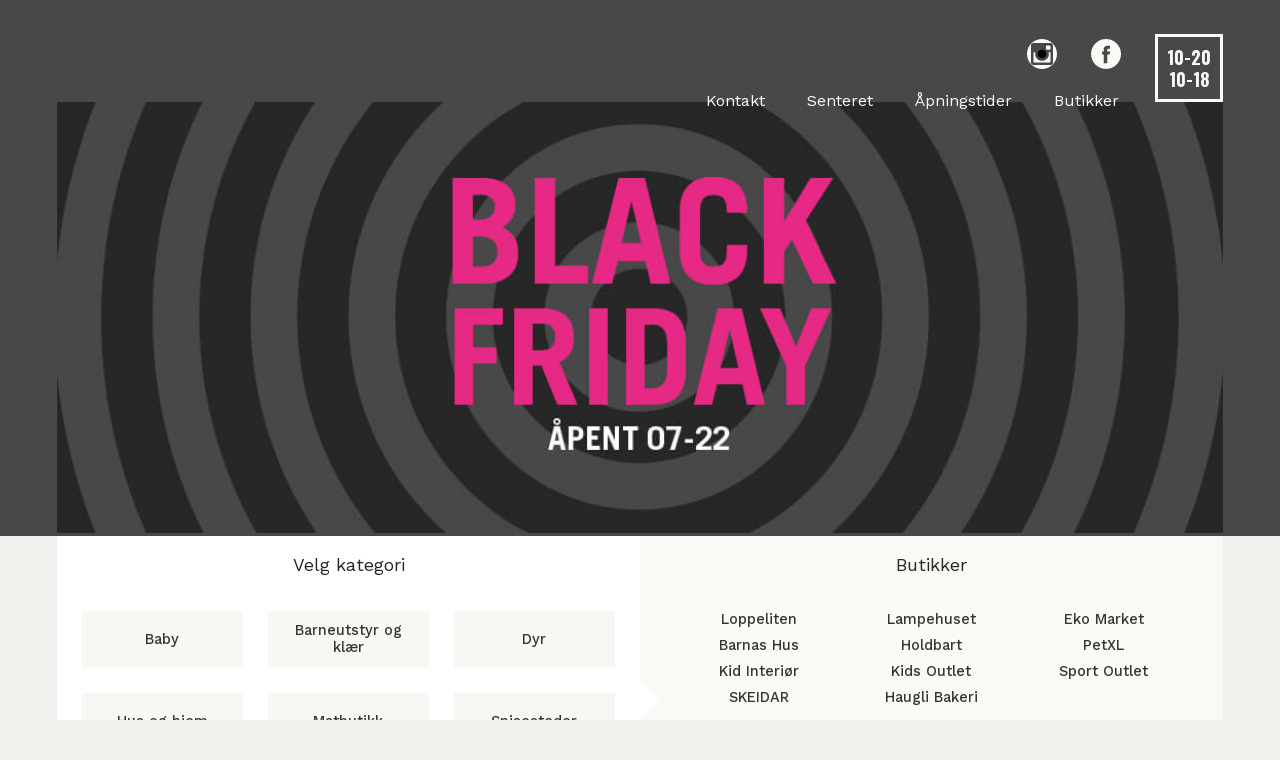

--- FILE ---
content_type: text/html; charset=UTF-8
request_url: https://raglamyrsenteret.no/category/ukategorisert/
body_size: 4840
content:
<!DOCTYPE html>
<!--[if IE 8 ]><html lang="nb-NO" class="ie8"><![endif]-->
<!--[if (gte IE 9)|(gt IEMobile 7)|!(IEMobile)|!(IE)]><!--><html lang="nb-NO"><!--<![endif]-->
<head>

    <!-- Global site tag (gtag.js) - Google Analytics -->
    <script async src="https://www.googletagmanager.com/gtag/js?id=UA-212231390-1"></script>
    <script>
        window.dataLayer = window.dataLayer || [];
        function gtag(){dataLayer.push(arguments);}
        gtag('js', new Date());

        gtag('config', 'UA-212231390-1');
        gtag('config', 'G-Z1SP95HS4V');
    </script>

	<meta charset="UTF-8" />
	<meta name="viewport" content="width=device-width, initial-scale=1.0" />
	<meta name="description" content="" />
	<title>
						Raglamyrsenteret
	</title>
	<link rel="shortcut icon" href="https://raglamyrsenteret.no/wp-content/themes/tvedtsenteret/img/favicon.ico">
	<script>
		WebFontConfig = {
	     google: {
	       families: ['Oswald:700','Work+Sans:400,500,700']
	     }
	   };

	   (function(d) {
	      var wf = d.createElement('script'), s = d.scripts[0];
	      wf.src = 'https://ajax.googleapis.com/ajax/libs/webfont/1.6.26/webfont.js';
	      s.parentNode.insertBefore(wf, s);
	   })(document);
	   </script>
	<meta name='robots' content='max-image-preview:large' />
<style id='wp-img-auto-sizes-contain-inline-css' type='text/css'>
img:is([sizes=auto i],[sizes^="auto," i]){contain-intrinsic-size:3000px 1500px}
/*# sourceURL=wp-img-auto-sizes-contain-inline-css */
</style>
<link rel='stylesheet' id='sbi_styles-css' href='https://raglamyrsenteret.no/wp-content/plugins/instagram-feed/css/sbi-styles.min.css?ver=6.10.0' type='text/css' media='all' />
<style id='wp-block-library-inline-css' type='text/css'>
:root{--wp-block-synced-color:#7a00df;--wp-block-synced-color--rgb:122,0,223;--wp-bound-block-color:var(--wp-block-synced-color);--wp-editor-canvas-background:#ddd;--wp-admin-theme-color:#007cba;--wp-admin-theme-color--rgb:0,124,186;--wp-admin-theme-color-darker-10:#006ba1;--wp-admin-theme-color-darker-10--rgb:0,107,160.5;--wp-admin-theme-color-darker-20:#005a87;--wp-admin-theme-color-darker-20--rgb:0,90,135;--wp-admin-border-width-focus:2px}@media (min-resolution:192dpi){:root{--wp-admin-border-width-focus:1.5px}}.wp-element-button{cursor:pointer}:root .has-very-light-gray-background-color{background-color:#eee}:root .has-very-dark-gray-background-color{background-color:#313131}:root .has-very-light-gray-color{color:#eee}:root .has-very-dark-gray-color{color:#313131}:root .has-vivid-green-cyan-to-vivid-cyan-blue-gradient-background{background:linear-gradient(135deg,#00d084,#0693e3)}:root .has-purple-crush-gradient-background{background:linear-gradient(135deg,#34e2e4,#4721fb 50%,#ab1dfe)}:root .has-hazy-dawn-gradient-background{background:linear-gradient(135deg,#faaca8,#dad0ec)}:root .has-subdued-olive-gradient-background{background:linear-gradient(135deg,#fafae1,#67a671)}:root .has-atomic-cream-gradient-background{background:linear-gradient(135deg,#fdd79a,#004a59)}:root .has-nightshade-gradient-background{background:linear-gradient(135deg,#330968,#31cdcf)}:root .has-midnight-gradient-background{background:linear-gradient(135deg,#020381,#2874fc)}:root{--wp--preset--font-size--normal:16px;--wp--preset--font-size--huge:42px}.has-regular-font-size{font-size:1em}.has-larger-font-size{font-size:2.625em}.has-normal-font-size{font-size:var(--wp--preset--font-size--normal)}.has-huge-font-size{font-size:var(--wp--preset--font-size--huge)}.has-text-align-center{text-align:center}.has-text-align-left{text-align:left}.has-text-align-right{text-align:right}.has-fit-text{white-space:nowrap!important}#end-resizable-editor-section{display:none}.aligncenter{clear:both}.items-justified-left{justify-content:flex-start}.items-justified-center{justify-content:center}.items-justified-right{justify-content:flex-end}.items-justified-space-between{justify-content:space-between}.screen-reader-text{border:0;clip-path:inset(50%);height:1px;margin:-1px;overflow:hidden;padding:0;position:absolute;width:1px;word-wrap:normal!important}.screen-reader-text:focus{background-color:#ddd;clip-path:none;color:#444;display:block;font-size:1em;height:auto;left:5px;line-height:normal;padding:15px 23px 14px;text-decoration:none;top:5px;width:auto;z-index:100000}html :where(.has-border-color){border-style:solid}html :where([style*=border-top-color]){border-top-style:solid}html :where([style*=border-right-color]){border-right-style:solid}html :where([style*=border-bottom-color]){border-bottom-style:solid}html :where([style*=border-left-color]){border-left-style:solid}html :where([style*=border-width]){border-style:solid}html :where([style*=border-top-width]){border-top-style:solid}html :where([style*=border-right-width]){border-right-style:solid}html :where([style*=border-bottom-width]){border-bottom-style:solid}html :where([style*=border-left-width]){border-left-style:solid}html :where(img[class*=wp-image-]){height:auto;max-width:100%}:where(figure){margin:0 0 1em}html :where(.is-position-sticky){--wp-admin--admin-bar--position-offset:var(--wp-admin--admin-bar--height,0px)}@media screen and (max-width:600px){html :where(.is-position-sticky){--wp-admin--admin-bar--position-offset:0px}}

/*# sourceURL=wp-block-library-inline-css */
</style><style id='global-styles-inline-css' type='text/css'>
:root{--wp--preset--aspect-ratio--square: 1;--wp--preset--aspect-ratio--4-3: 4/3;--wp--preset--aspect-ratio--3-4: 3/4;--wp--preset--aspect-ratio--3-2: 3/2;--wp--preset--aspect-ratio--2-3: 2/3;--wp--preset--aspect-ratio--16-9: 16/9;--wp--preset--aspect-ratio--9-16: 9/16;--wp--preset--color--black: #000000;--wp--preset--color--cyan-bluish-gray: #abb8c3;--wp--preset--color--white: #ffffff;--wp--preset--color--pale-pink: #f78da7;--wp--preset--color--vivid-red: #cf2e2e;--wp--preset--color--luminous-vivid-orange: #ff6900;--wp--preset--color--luminous-vivid-amber: #fcb900;--wp--preset--color--light-green-cyan: #7bdcb5;--wp--preset--color--vivid-green-cyan: #00d084;--wp--preset--color--pale-cyan-blue: #8ed1fc;--wp--preset--color--vivid-cyan-blue: #0693e3;--wp--preset--color--vivid-purple: #9b51e0;--wp--preset--gradient--vivid-cyan-blue-to-vivid-purple: linear-gradient(135deg,rgb(6,147,227) 0%,rgb(155,81,224) 100%);--wp--preset--gradient--light-green-cyan-to-vivid-green-cyan: linear-gradient(135deg,rgb(122,220,180) 0%,rgb(0,208,130) 100%);--wp--preset--gradient--luminous-vivid-amber-to-luminous-vivid-orange: linear-gradient(135deg,rgb(252,185,0) 0%,rgb(255,105,0) 100%);--wp--preset--gradient--luminous-vivid-orange-to-vivid-red: linear-gradient(135deg,rgb(255,105,0) 0%,rgb(207,46,46) 100%);--wp--preset--gradient--very-light-gray-to-cyan-bluish-gray: linear-gradient(135deg,rgb(238,238,238) 0%,rgb(169,184,195) 100%);--wp--preset--gradient--cool-to-warm-spectrum: linear-gradient(135deg,rgb(74,234,220) 0%,rgb(151,120,209) 20%,rgb(207,42,186) 40%,rgb(238,44,130) 60%,rgb(251,105,98) 80%,rgb(254,248,76) 100%);--wp--preset--gradient--blush-light-purple: linear-gradient(135deg,rgb(255,206,236) 0%,rgb(152,150,240) 100%);--wp--preset--gradient--blush-bordeaux: linear-gradient(135deg,rgb(254,205,165) 0%,rgb(254,45,45) 50%,rgb(107,0,62) 100%);--wp--preset--gradient--luminous-dusk: linear-gradient(135deg,rgb(255,203,112) 0%,rgb(199,81,192) 50%,rgb(65,88,208) 100%);--wp--preset--gradient--pale-ocean: linear-gradient(135deg,rgb(255,245,203) 0%,rgb(182,227,212) 50%,rgb(51,167,181) 100%);--wp--preset--gradient--electric-grass: linear-gradient(135deg,rgb(202,248,128) 0%,rgb(113,206,126) 100%);--wp--preset--gradient--midnight: linear-gradient(135deg,rgb(2,3,129) 0%,rgb(40,116,252) 100%);--wp--preset--font-size--small: 13px;--wp--preset--font-size--medium: 20px;--wp--preset--font-size--large: 36px;--wp--preset--font-size--x-large: 42px;--wp--preset--spacing--20: 0.44rem;--wp--preset--spacing--30: 0.67rem;--wp--preset--spacing--40: 1rem;--wp--preset--spacing--50: 1.5rem;--wp--preset--spacing--60: 2.25rem;--wp--preset--spacing--70: 3.38rem;--wp--preset--spacing--80: 5.06rem;--wp--preset--shadow--natural: 6px 6px 9px rgba(0, 0, 0, 0.2);--wp--preset--shadow--deep: 12px 12px 50px rgba(0, 0, 0, 0.4);--wp--preset--shadow--sharp: 6px 6px 0px rgba(0, 0, 0, 0.2);--wp--preset--shadow--outlined: 6px 6px 0px -3px rgb(255, 255, 255), 6px 6px rgb(0, 0, 0);--wp--preset--shadow--crisp: 6px 6px 0px rgb(0, 0, 0);}:where(.is-layout-flex){gap: 0.5em;}:where(.is-layout-grid){gap: 0.5em;}body .is-layout-flex{display: flex;}.is-layout-flex{flex-wrap: wrap;align-items: center;}.is-layout-flex > :is(*, div){margin: 0;}body .is-layout-grid{display: grid;}.is-layout-grid > :is(*, div){margin: 0;}:where(.wp-block-columns.is-layout-flex){gap: 2em;}:where(.wp-block-columns.is-layout-grid){gap: 2em;}:where(.wp-block-post-template.is-layout-flex){gap: 1.25em;}:where(.wp-block-post-template.is-layout-grid){gap: 1.25em;}.has-black-color{color: var(--wp--preset--color--black) !important;}.has-cyan-bluish-gray-color{color: var(--wp--preset--color--cyan-bluish-gray) !important;}.has-white-color{color: var(--wp--preset--color--white) !important;}.has-pale-pink-color{color: var(--wp--preset--color--pale-pink) !important;}.has-vivid-red-color{color: var(--wp--preset--color--vivid-red) !important;}.has-luminous-vivid-orange-color{color: var(--wp--preset--color--luminous-vivid-orange) !important;}.has-luminous-vivid-amber-color{color: var(--wp--preset--color--luminous-vivid-amber) !important;}.has-light-green-cyan-color{color: var(--wp--preset--color--light-green-cyan) !important;}.has-vivid-green-cyan-color{color: var(--wp--preset--color--vivid-green-cyan) !important;}.has-pale-cyan-blue-color{color: var(--wp--preset--color--pale-cyan-blue) !important;}.has-vivid-cyan-blue-color{color: var(--wp--preset--color--vivid-cyan-blue) !important;}.has-vivid-purple-color{color: var(--wp--preset--color--vivid-purple) !important;}.has-black-background-color{background-color: var(--wp--preset--color--black) !important;}.has-cyan-bluish-gray-background-color{background-color: var(--wp--preset--color--cyan-bluish-gray) !important;}.has-white-background-color{background-color: var(--wp--preset--color--white) !important;}.has-pale-pink-background-color{background-color: var(--wp--preset--color--pale-pink) !important;}.has-vivid-red-background-color{background-color: var(--wp--preset--color--vivid-red) !important;}.has-luminous-vivid-orange-background-color{background-color: var(--wp--preset--color--luminous-vivid-orange) !important;}.has-luminous-vivid-amber-background-color{background-color: var(--wp--preset--color--luminous-vivid-amber) !important;}.has-light-green-cyan-background-color{background-color: var(--wp--preset--color--light-green-cyan) !important;}.has-vivid-green-cyan-background-color{background-color: var(--wp--preset--color--vivid-green-cyan) !important;}.has-pale-cyan-blue-background-color{background-color: var(--wp--preset--color--pale-cyan-blue) !important;}.has-vivid-cyan-blue-background-color{background-color: var(--wp--preset--color--vivid-cyan-blue) !important;}.has-vivid-purple-background-color{background-color: var(--wp--preset--color--vivid-purple) !important;}.has-black-border-color{border-color: var(--wp--preset--color--black) !important;}.has-cyan-bluish-gray-border-color{border-color: var(--wp--preset--color--cyan-bluish-gray) !important;}.has-white-border-color{border-color: var(--wp--preset--color--white) !important;}.has-pale-pink-border-color{border-color: var(--wp--preset--color--pale-pink) !important;}.has-vivid-red-border-color{border-color: var(--wp--preset--color--vivid-red) !important;}.has-luminous-vivid-orange-border-color{border-color: var(--wp--preset--color--luminous-vivid-orange) !important;}.has-luminous-vivid-amber-border-color{border-color: var(--wp--preset--color--luminous-vivid-amber) !important;}.has-light-green-cyan-border-color{border-color: var(--wp--preset--color--light-green-cyan) !important;}.has-vivid-green-cyan-border-color{border-color: var(--wp--preset--color--vivid-green-cyan) !important;}.has-pale-cyan-blue-border-color{border-color: var(--wp--preset--color--pale-cyan-blue) !important;}.has-vivid-cyan-blue-border-color{border-color: var(--wp--preset--color--vivid-cyan-blue) !important;}.has-vivid-purple-border-color{border-color: var(--wp--preset--color--vivid-purple) !important;}.has-vivid-cyan-blue-to-vivid-purple-gradient-background{background: var(--wp--preset--gradient--vivid-cyan-blue-to-vivid-purple) !important;}.has-light-green-cyan-to-vivid-green-cyan-gradient-background{background: var(--wp--preset--gradient--light-green-cyan-to-vivid-green-cyan) !important;}.has-luminous-vivid-amber-to-luminous-vivid-orange-gradient-background{background: var(--wp--preset--gradient--luminous-vivid-amber-to-luminous-vivid-orange) !important;}.has-luminous-vivid-orange-to-vivid-red-gradient-background{background: var(--wp--preset--gradient--luminous-vivid-orange-to-vivid-red) !important;}.has-very-light-gray-to-cyan-bluish-gray-gradient-background{background: var(--wp--preset--gradient--very-light-gray-to-cyan-bluish-gray) !important;}.has-cool-to-warm-spectrum-gradient-background{background: var(--wp--preset--gradient--cool-to-warm-spectrum) !important;}.has-blush-light-purple-gradient-background{background: var(--wp--preset--gradient--blush-light-purple) !important;}.has-blush-bordeaux-gradient-background{background: var(--wp--preset--gradient--blush-bordeaux) !important;}.has-luminous-dusk-gradient-background{background: var(--wp--preset--gradient--luminous-dusk) !important;}.has-pale-ocean-gradient-background{background: var(--wp--preset--gradient--pale-ocean) !important;}.has-electric-grass-gradient-background{background: var(--wp--preset--gradient--electric-grass) !important;}.has-midnight-gradient-background{background: var(--wp--preset--gradient--midnight) !important;}.has-small-font-size{font-size: var(--wp--preset--font-size--small) !important;}.has-medium-font-size{font-size: var(--wp--preset--font-size--medium) !important;}.has-large-font-size{font-size: var(--wp--preset--font-size--large) !important;}.has-x-large-font-size{font-size: var(--wp--preset--font-size--x-large) !important;}
/*# sourceURL=global-styles-inline-css */
</style>

<style id='classic-theme-styles-inline-css' type='text/css'>
/*! This file is auto-generated */
.wp-block-button__link{color:#fff;background-color:#32373c;border-radius:9999px;box-shadow:none;text-decoration:none;padding:calc(.667em + 2px) calc(1.333em + 2px);font-size:1.125em}.wp-block-file__button{background:#32373c;color:#fff;text-decoration:none}
/*# sourceURL=/wp-includes/css/classic-themes.min.css */
</style>
<link rel='stylesheet' id='style-css' href='https://raglamyrsenteret.no/wp-content/themes/tvedtsenteret/css/style.css?version=1' type='text/css' media='all' />
<link rel="https://api.w.org/" href="https://raglamyrsenteret.no/wp-json/" /><link rel="alternate" title="JSON" type="application/json" href="https://raglamyrsenteret.no/wp-json/wp/v2/categories/1" />	<!--[if IE 8 ]>
	<script src="https://raglamyrsenteret.no/wp-content/themes/tvedtsenteret/js/ie8.js"></script>
	<![endif]-->

		<style>
	header[role=banner] {
		background-image: radial-gradient(
			circle farthest-corner at 30% 35%, #494848 0%, #494848 5%, #494848 5%, #494848 10%, #494848 10%, #494848 15%, #494848 15%, #494848 20%, #494848 20%, #494848 25%, #494848 25%, #494848 30%, #494848 30%, #494848 35%, #494848 35%, #494848 40%, #494848 40%, #494848 45%, #494848 45%, #494848 50%, #494848 50%, #494848 55%, #494848 55%, #494848 60%, #494848 60%, #494848 65%, #494848 65%, #494848 70%, #494848 70%, #494848 75%, #494848 75%, #494848 80%, #494848 80%, #494848 85%, #494848 85%, #494848 90%, #494848 90%, #494848 95%, #494848 95%, #494848 100%, #494848 100%) !important;
	}

		</style>
	
	  
</head>
<body class="archive category category-ukategorisert category-1 wp-theme-tvedtsenteret">

	<header class="front" role="banner">
		<nav>
			<div class="left">
				<a class="logo" href="https://raglamyrsenteret.no">
    
    
    
    
    
    
    
    
    
    
    
    
    
    
    
    
    
    
    
    

</a>	
			</div>
			<div class="right">
				
								<time>10-20 10-18</time>
				
				<ul class="some">
																<li><a href="https://www.facebook.com/raglamyrsenteret/"><svg xmlns="http://www.w3.org/2000/svg" viewBox="0 0 49.7 49.7"><defs></defs><title>facebook</title><path class="a" d="M24.8,0A24.8,24.8,0,1,0,49.7,24.8,24.9,24.9,0,0,0,24.8,0ZM31,25.7H27V40.1H21V25.7H18.1V20.6H21V17.3c0-2.4,1.1-6,6-6h4.4v4.9H28.2A1.2,1.2,0,0,0,27,17.6v3h4.6Z"/></svg></a></li>
																<li><a href="https://www.instagram.com/raglamyrsenteret/"><svg xmlns="http://www.w3.org/2000/svg" viewBox="0 0 97.75 97.75"><g><ellipse cx="48.944" cy="48.719" rx="14.465" ry="14.017"/><path d="M71.333 49.501c0 11.981-10.024 21.692-22.389 21.692s-22.389-9.711-22.389-21.692c0-2.147.324-4.221.924-6.18h-6.616v30.427a2.87 2.87 0 0 0 2.863 2.863h50.159a2.871 2.871 0 0 0 2.865-2.863V43.321h-6.341c.599 1.959.924 4.033.924 6.18zM65.332 35.11h8.141a3.25 3.25 0 0 0 3.242-3.242v-7.762a3.25 3.25 0 0 0-3.242-3.243h-8.141a3.25 3.25 0 0 0-3.243 3.243v7.762a3.25 3.25 0 0 0 3.243 3.242z"/><path d="M48.875 0C21.882 0 0 21.882 0 48.875S21.882 97.75 48.875 97.75 97.75 75.868 97.75 48.875 75.868 0 48.875 0zm26.77 84.891H22.106c-5.087 0-9.246-3.765-9.246-9.244V22.105c0-5.481 4.159-9.245 9.246-9.245h53.539c5.086 0 9.246 3.764 9.246 9.245v53.542c0 5.479-4.161 9.244-9.246 9.244z"/></g></svg></a></li>
														</ul>
			</div>
			<ul id="menu-menu-1" class="menu"><li id="menu-item-211" class="menu-item menu-item-type-post_type menu-item-object-page menu-item-211"><a href="https://raglamyrsenteret.no/butikker/">Butikker</a></li>
<li id="menu-item-103" class="menu-item menu-item-type-post_type menu-item-object-page menu-item-103"><a href="https://raglamyrsenteret.no/senteret-apningstider/">Åpningstider</a></li>
<li id="menu-item-1223" class="menu-item menu-item-type-post_type menu-item-object-page menu-item-1223"><a href="https://raglamyrsenteret.no/om-senteret/">Senteret</a></li>
<li id="menu-item-14" class="menu-item menu-item-type-post_type menu-item-object-page menu-item-14"><a href="https://raglamyrsenteret.no/kontakt/">Kontakt</a></li>
</ul>
			
		</nav>
		
	
								<picture>
		     <source srcset="https://raglamyrsenteret.no/wp-content/uploads/2019/11/TVED-0039-facebookcoverphoto_blackfriday.jpg 1x, https://raglamyrsenteret.no/wp-content/uploads/2019/11/TVED-0039-facebookcoverphoto_blackfriday.jpg 2x" media="(min-width: 1200px)">
		     <source srcset=" 1x,  2x" media="(min-width: 768px)">
		     <source srcset=" 1x,  2x" media="(min-width: 320px)">
			 <img src="https://raglamyrsenteret.no/wp-content/uploads/2019/11/TVED-0039-facebookcoverphoto_blackfriday.jpg" alt=""/>
		</picture>
	</header> 
	<main>
	<section class="butikkvelger front" role="navigation">
		<nav class="kategorier">
			<h2><span>Velg kategori</span></h2>	
			<ul>
						<li><button data-category="baby"><span>Baby</span></button></li>
						<li><button data-category="barneutstyr-og-klaer"><span>Barneutstyr og klær</span></button></li>
						<li><button data-category="dyr"><span>Dyr</span></button></li>
						<li><button data-category="hus-og-hjem"><span>Hus og hjem</span></button></li>
						<li><button data-category="matbutikk"><span>Matbutikk</span></button></li>
						<li><button data-category="spisesteder"><span>Spisesteder</span></button></li>
						<li><button data-category="sport"><span>Sport</span></button></li>
						</ul>
		</nav>
		<nav class="butikker">
			<h2><span>Butikker</span></h2>
						<ul>
														<li data-category="barneutstyr-og-klaer">
						<a href="https://raglamyrsenteret.no/butikk/loppeliten/">Loppeliten</a>
					</li>
														<li data-category="hus-og-hjem">
						<a href="https://raglamyrsenteret.no/butikk/lampehuset/">Lampehuset</a>
					</li>
														<li data-category="matbutikk">
						<a href="https://raglamyrsenteret.no/butikk/eko-market/">Eko Market</a>
					</li>
														<li data-category="baby|barneutstyr-og-klaer">
						<a href="https://raglamyrsenteret.no/butikk/barnas-hus/">Barnas Hus</a>
					</li>
														<li data-category="hus-og-hjem|matbutikk">
						<a href="https://raglamyrsenteret.no/butikk/holdbart/">Holdbart</a>
					</li>
														<li data-category="dyr">
						<a href="https://raglamyrsenteret.no/butikk/petxl/">PetXL</a>
					</li>
														<li data-category="hus-og-hjem">
						<a href="https://raglamyrsenteret.no/butikk/kid-interior/">Kid Interiør</a>
					</li>
														<li data-category="barneutstyr-og-klaer">
						<a href="https://raglamyrsenteret.no/butikk/kids-outlet/">Kids Outlet</a>
					</li>
														<li data-category="sport">
						<a href="https://raglamyrsenteret.no/butikk/sport-outlet-apner-snart/">Sport Outlet</a>
					</li>
														<li data-category="hus-og-hjem">
						<a href="https://raglamyrsenteret.no/butikk/skeidar/">SKEIDAR</a>
					</li>
														<li data-category="spisesteder">
						<a href="https://raglamyrsenteret.no/butikk/haugli-bakeri/">Haugli Bakeri</a>
					</li>
							
			</ul>
					</nav>	
	</section>
		<ul id="innlegg">
						
		</ul>
		
				
	
	
	</main> <footer>
		<a href="/personvern/">Personvern</a>	</footer>

	<script type="speculationrules">
{"prefetch":[{"source":"document","where":{"and":[{"href_matches":"/*"},{"not":{"href_matches":["/wp-*.php","/wp-admin/*","/wp-content/uploads/*","/wp-content/*","/wp-content/plugins/*","/wp-content/themes/tvedtsenteret/*","/*\\?(.+)"]}},{"not":{"selector_matches":"a[rel~=\"nofollow\"]"}},{"not":{"selector_matches":".no-prefetch, .no-prefetch a"}}]},"eagerness":"conservative"}]}
</script>
<!-- Instagram Feed JS -->
<script type="text/javascript">
var sbiajaxurl = "https://raglamyrsenteret.no/wp-admin/admin-ajax.php";
</script>
<script type="text/javascript" src="https://raglamyrsenteret.no/wp-includes/js/jquery/jquery.js" id="jquery-js"></script>
<script type="text/javascript" src="https://raglamyrsenteret.no/wp-content/themes/tvedtsenteret/js/functions.js" id="functions-js"></script>
	</body>
</html>


--- FILE ---
content_type: text/css; charset=UTF-8
request_url: https://raglamyrsenteret.no/wp-content/themes/tvedtsenteret/css/style.css?version=1
body_size: 3879
content:
/****************
* Reset
****************/
html,body,div,span,object,iframe,h1,h2,h3,h4,h5,h6,p,blockquote,pre,abbr,
address,cite,code,del,dfn,em,img,ins,kbd,q,samp,small,strong,sub,sup,var,b,i,dl,dt,dd,ol,ul,li,
fieldset,form,label,legend,table,caption,tbody,tfoot,thead,tr,th,td,article,aside,canvas,details,
figcaption,figure,footer,header,hgroup,menu,nav,section,summary,time,mark,audio,video{margin:0;padding:0;border:0;outline:0;font-size:100%;vertical-align:baseline;background:transparent}
body{line-height:1}
article,aside,details,figcaption,figure,footer,header,hgroup,menu,nav,section{display:block}
ul{list-style:none}
blockquote,q{quotes:none}
blockquote:before,blockquote:after,q:before,q:after{content:none}
a{margin:0;padding:0;font-size:100%;vertical-align:baseline;background:transparent; text-decoration: none;}
ins{background-color:#ff9;color:#000;text-decoration:none}
mark{background-color:#ff9;color:#000;font-style:italic;font-weight:500}
del{text-decoration:line-through}
abbr[title],dfn[title]{border-bottom:1px dotted;cursor:help}
table{border-collapse:collapse;border-spacing:0}
hr{display:block;height:1px;border:0;border-top:1px solid #ccc;margin:1em 0;padding:0}
input,select{vertical-align:middle}
input, textarea, select, a { outline: none;}

*, *:before, *:after {
  box-sizing: border-box; 
}
body {
  background-color: #F0F0EC;
  color: #252525;
  text-align: center;
} 
main { 
  overflow-x: visible; 
  overflow-y: hidden; 
  text-align: left;
}
main, header nav, header.front picture {
  display: block;
  margin: 0 auto;
  padding: 0 17px;
  max-width: 1200px;
  width: 100%;
}
section{ margin-bottom: 34px; position: relative;}
img{ width: 100%; max-width: 100%; height: auto;  }

/*Typografi*/
* { font-family: 'Work Sans' }
p { line-height: 1.3;  }
h1, h2, h3, h6{ text-align: center;}
h1 { font-size: 2.375em; font-weight: 500;}
h6{ font-size: 0.75em; text-transform: uppercase; letter-spacing: .1em; line-height: 2.83333333em; }
h5, h6{ font-weight: 400; color: #A49F9B; }
nav h2 span{ border-color: #9D0A62; }

/* Butikkvelger */
* { border-color: white}
.butikkvelger {background-color: #F9F9F5; width: 100%; overflow: hidden;}
.butikkvelger nav {width: 100%; padding: 20px 15px 25px; position: relative;  font-size: 0.625em; }
.butikkvelger nav.kategorier { background-color: #fff; float: left;  display: none; padding: 2em 2.5em;}
.butikkvelger nav.butikker { float: right;}
.butikkvelger.front nav.kategorier:before{
  content: "";
  width: 26px;
  height: 26px;
  display: block;
  position: absolute;
  right: -14px;
  top: 50%;
  z-index: 0;
  background-color: #fff;
  -ms-transform: rotate(45deg); -webkit-transform: rotate(45deg); transform: translateY(-50%) rotate(45deg);
}
.butikkvelger button{
  float: left;
  
}

.butikkvelger h2 {font-size: 1.8em; font-weight: 400; margin: 0 0 33px;}
.butikkvelger .kategorier h2{ margin-bottom: 24px; }

.butikker ul li{ font-size: 1.45em; line-height: 1.25; width: 50%; float: left; }
.butikker ul a{ padding: 4px 12px; display: block; color: #373533; font-weight: 500; text-overflow: ellipsis;    white-space: nowrap; overflow: hidden;}
.butikker ul.pre-filtered a{ color:  #65615D}
.butikker li.hover a { font-weight: 700; color: #373533;}

.butikker ul.filtered a{ color: #DCD7D4; pointer-events: none;}
.butikker li.active a { color: #9D0A62; font-weight: 500; pointer-events: all;}
.butikker li a:hover { font-weight: 700; color: #9D0A62;  transition: all .1s ease-out;}
.butikker svg{max-height: 230px;}

.butikkvelger li {text-align: center;}

#shop_list.filteredList > li{ display: none; }
#shop_list.filteredList > li.activeList{ display: block; }
/*Butikkliste*/
#shop_list {margin:0 -17px;}
#shop_list li { width: 100%; float: left; padding: 0 17px 34px; } 
#shop_list li a{ height: auto; display: block; position: relative;  padding: 34px 8px 17px; overflow: hidden; background-color: #F9F9F5; transition: background-color .3s ease-out, transform .2s ease-in-out} #shop_list li a:hover{ background-color: #fff;  transform: scale(1.015);}
#shop_list h2 {font-size: 1.125em; font-weight: 400; margin: 0 0 33px; color: #252526; } #shop_list h2 span{ border-color: #9D0A62; }
#shop_list .inner li {width: 50%; padding: 0 12px 18px; color: #252526;}
#shop_list .inner li:nth-child(3n+4) { clear: none; }
#shop_list .inner li:nth-child(2n+3) { clear: both; }
#shop_list .inner li p{text-overflow: ellipsis;
    white-space: nowrap;
    overflow: hidden;}




/* Buttons */
button {
  position: relative; display: block;
  width: 100%; height: 34px;
  z-index: 1;
  overflow: hidden;
  border-width: 0; outline: none;
  font-family: 'Work Sans', sans-serif; font-weight: 500; font-size: 1em;
  color: #373533; background-color: transparent;
  transition: all .2s ease-in-out; 
  cursor: pointer;
  font-size: 0.75em;
}
button > * {
  position: relative;
}
button span{
  display: block;
  padding: 2px 4px 2px;
  z-index: 1;
  transition: all 0.2s ease-out;   

}

button:hover span{    
  color: #9D0A62;
  transform: scale(1.05);
}


button:after {
  content: "";
  
  position: absolute;
  top: 50%;
  left: 50%;
  
  display: block;
  width: 0;
  height: 0;
    
  border-radius: 100%;
  
  background-color: #9D0A62;

  -webkit-transform: translate(-50%, -50%);
  -moz-transform: translate(-50%, -50%);
  -ms-transform: translate(-50%, -50%);
  -o-transform: translate(-50%, -50%);
  transform: translate(-50%, -50%);
}

button:before {
  content: "";
  
  position: absolute;
  top: 50%;
  left: 50%;
  z-index: 0;
  display: block;
  width: 400px;
  height: 400px;
  padding-top: 0;
    
  border-radius: 100%;
  border: 40px solid #F2F2E9;
  
  background-color: #F7F7F3;

  -webkit-transform: translate(-50%, -50%);
  -moz-transform: translate(-50%, -50%);
  -ms-transform: translate(-50%, -50%);
  -o-transform: translate(-50%, -50%);
  transform: translate(-50%, -50%);

  transition: width .15s ease-out, height .15s ease-out, padding-top .15s ease-out, background-color .15s ease-out;

}
button:hover:before{
  width: 240px; height: 240px; border-width: 100px; background-color: #fafaf6;
}


button.focus span{
  color: #fff;
}
button.focus:after{
	animation: buttonactive .2s 1 forwards;
  -webkit-animation: buttonactive .2s 1 forwards;
}

@keyframes buttonactive{
	from {
  content: "";
  width: 4px;
  height: 4px;
  border-radius: 100%;
  background-color: #9D0A62;
  position: absolute;
  display: block;
  top:50%;
  left: 50%;

  -webkit-transform: translate(-50%, -50%);
  -moz-transform: translate(-50%, -50%);
  -ms-transform: translate(-50%, -50%);
  -o-transform: translate(-50%, -50%);
  transform: translate(-50%, -50%);
  
}
	
  to {
  width: 300px;
  height: 300px;
  }
}

/*Header*/

header[role=banner] {width: 100%; background-image: radial-gradient(circle farthest-corner at 30% 35%, #A72372 0%, #A72372 5%, #A72372 5%, #A72372 10%, #9D0A62 10%, #9D0A62 15%, #A72372 15%, #A72372 20%, #9D0A62 20%, #9D0A62 25%, #A72372 25%, #A72372 30%, #9D0A62 30%, #9D0A62 35%, #A72372 35%, #A72372 40%, #9D0A62 40%, #9D0A62 45%, #A72372 45%, #A72372 50%, #9D0A62 50%, #9D0A62 55%, #A72372 55%, #A72372 60%, #9D0A62 60%, #9D0A62 65%, #A72372 65%, #A72372 70%, #9D0A62 70%, #9D0A62 75%, #A72372 75%, #A72372 80%, #9D0A62 80%, #9D0A62 85%, #A72372 85%, #A72372 90%, #9D0A62 90%, #9D0A62 95%, #A72372 95%, #A72372 100%, #9D0A62 100% );
  min-height: 136px;}
.home header { height: auto; margin-bottom: -121px; padding-bottom: 118px; overflow: hidden;}
.front header picture{ display: none; }
header h1{ color: #373533; display: inline-block; border-bottom: 2px solid #9D0A62; padding-bottom: 11px;}


  /*Nav header*/
  header nav{  padding-top: 34px;  position: relative;}
  header nav .left, header nav .right { height: 68px; display: block;	position: relative; float: left;} 
  header nav .left{ width: 60%; } header nav .right{ width: 40%; }

  header nav a {
    display: block;
    height: 100%;
    width: 100%;
    position: relative;
  }
  header nav svg {
    position: absolute;
    bottom: 0;
    left: 0;
    width: 100%;
    height: auto;
  }

  header nav path, header nav rect{ fill: #F9F9F5; }
  header nav li path, header nav li rect{ fill: #F9F9F5; }
  header nav a, header nav time{ color: #F9F9F5; border-color: #F9F9F5;}
  header time{ width: 68px; height: 68px; display: block; float: right; padding: 9px 4px 0; margin-left: 17px; border: 3px solid; font-size: 1.125em; text-align: center; line-height: 1.25em;
                font-family: 'Oswald', sans-serif;  }

  header nav .menu{ width: 100%; margin: 0 auto; text-align: center; padding-top: 88px; padding-bottom: 17px;}
  .menu li, .some li{font-size: 1em; display: inline-block; padding: 5px 17px; }
  .some li{float: right;}
  header nav li {transition: transform .25s ease-in-out;}
  header nav li:hover{ transform: scale(1.05); }
  .some { display: none; }


  ul.some li a svg{ position: relative; float: right; height: 30px; width: 30px;}

/*Artikkel*/
article{ width:  100%; position: relative;}
main header {  background-image: none; padding: 22px 0 17px 0; text-align: center;}
article header img{ padding: 51px 0 34px 0 }
article section{width: 100%; float: left; padding: 0 0 34px 0}
article section > *{ margin-bottom: 17px; }
article section img{ margin-bottom: 34px; }
article p:first-of-type{font-size: 1.5em;}
article li{ padding: 7px 0;}
article ul{ list-style: inside; }

/*kontakt*/

#kontakt li { font-size: 1.125em; width: 100%; text-align: center; display: block; float: left; padding: 0 17px 34px; }
#kontakt li:last-child{margin-bottom: 68px;}
#kontakt ul { margin: 34px -17px 0; }
#kontakt a{ border-bottom: 2px solid #A72372; color: #252525; transition: all .3s}
#kontakt a:hover { color: #000; border-color: #000; letter-spacing: .025em; }
#map{ width: 100%; height: 600px; margin: 68px 0 }

/*default content*/
article.default-content h1 {
    display: block;
}

article.default-content section {
    text-align: left;
    width: 100%;
    max-width: 800px;
    line-height: 1.4;
    margin: 3em auto 0;
    padding: 0;
    float: none;
}

/*Sidebar*/
aside{ width: 100%; float: right; position: relative; display: block;}
aside .card-1 { width: 100%; }
aside li{ margin-top: 34px; } aside li:first-of-type{margin-top: unset;} aside h2{ font-size: 1.75em; font-weight: 400; text-align: left; } aside .card h2{text-align: center;} aside h6{ margin: 68px 0 17px;} aside p, aside h5{ font-size: 1.125em; } .page-template-page-about aside h5{ margin-top: 34px; margin-bottom: 16px;}
aside h5 time{ color: #373533; }
.sidebar-info a{ border-bottom: 2px solid #A72372; color: #252525; transition: all .3s}
.sidebar-info a:hover { color: #000; border-color: #000; letter-spacing: .025em; }

/*Cards*/
#innlegg li{ font-size: 1rem; }
#innlegg { 
  margin: 0 -17px; 
  overflow: hidden;
}
.card {
   text-align: center;
   float:left;
   padding: 0 17px 34px;
}
.card-1{width: 100%; }
.card-2{width: 100%; }
.card-3{width: 100%; }
.card-4{width: 100%; }

    /*Small button*/
  .card button{ font-size: 1em; width: 107px; height: 40px; position: absolute; bottom: 17px; left: 50%; transform: translateX(-50%); cursor: pointer;}
  .card button:hover:before{
    width: 160px; height: 160px;
    border-width: 67px; }
  .card .half button:before{border-color: #F0F0EC; background-color: #fff;}

.card p{padding: 1em; position: relative;}
.card h2 { 
  font-family: 'Oswald', sans-serif;
  position: relative; 
  display: inline-block;
  padding-bottom: 8px; 
  border-bottom: 2px solid;
  font-size: 1.5em;
}

.card-1 h2{ font-size: 1.625em;}
.card-2 h2{ font-size: 3.375em; line-height: 0.75;}
.card-3 h2, .card-4 h2{ font-size: 1.8em; line-height: 0.75;}



.card a{  display: block; color: #373533; background-color: #F9F9F5; position: relative; padding-top: 34px; overflow: hidden;}
.card img { left: 0; top: 0; min-height: 100%;
    min-width: 100%;}

.card .light h2 span, .card .half h2 span{ border-color: #9D0A62 }

.card .purple{ color: #F7F7F3; background-color: #9D0A62 }
.card .purple img{ display: none; }

.card .dark{ color: #F7F7F3;}

.half div{ height: 133px; padding-top: 17px; position: relative; top: 99px; background: #F9F9F5;}
.card .half{ background-size: contain; }
.card .half h2{ font-size:1.625em ;}
  .card a{ min-height: 266px;}

.card-content{
      height: 100%;

}
.card-3 .card-content{
  width: 100%;
  position: relative;
  float: none;
  height: 100%;
      padding: 2em;
    min-height: 190px;
}
.card-3 img {
    height: auto;
    max-width: none;
    width: 100%;
    min-width: 0;
    position: relative;
    min-height: 0;
}
.card-1 .card-content{
    padding: 2em;
    position: absolute;
    top: 0;
    left: 0;
    width: 100%;
  }

.card a{ padding-top: 0; }
.card p.light{color: #fff;}

.card-3 .purple .card-content{width: 100%}

@media (min-width: 768px){
  .card-3 img {
    height: 100%;
    max-width: none;
    width: auto;
    min-width: 0;
    position: absolute;
    min-height: 0;
  }
  .card-3 .card-content{
        width: 56%;
    position: absolute;
    float: right;
    height: 100%;
    right: 0;
  }
  .card-3 h2, .card-4 h2{ font-size: 3em; line-height: 0.75; padding-bottom: 22px;}
  
 

}
/*footer*/
footer{	width: 100%; padding: 34px 17px; margin-top: 68px; background-color: #A49F9B; color: #FFFFFF; text-align: center;
}

footer a {
    color: #FFFFFF;
}

footer a:hover {
    text-decoration: underline;
}

@media (min-width: 768px){
   #shop_list .inner li {padding: 0 17px 26px;}
	/*Header*/
	.home header { height: 544px; margin-bottom: -102px; }
	header picture{ display: block; }


	header nav .left{ width: 25%; } header nav .right{ width: 75%; }
	header nav .menu { position: absolute; right: 100px; top: 84px; width: auto; padding-top: 0px;}
	header nav .menu a{padding: 4px;}

	.menu li{ width: auto; text-align: left; font-size: 1em; float: right;}
	.some { display: block; }

  	
  .card-1{width: 50%; }
	.card-2{width: 100%; }
	.card-3{width: 100%; }
	.card-4{width: 100%; }

	/* Butikkvelger */
* { border-color: white}
.butikkvelger {background-color: #F9F9F5; width: 100%; overflow: hidden;}
.butikkvelger nav {width: 50%; padding: 20px 33px 25px; position: relative; }
.butikkvelger nav.kategorier { display: block;  }
.butikkvelger nav.butikker { float: right;}
.butikkvelger.front nav.kategorier:before{
  content: "";
  width: 26px;
  height: 26px;
  display: block;
  position: absolute;
  right: -14px;
  top: 50%;
  z-index: 0;
  background-color: #fff;
  -ms-transform: rotate(45deg); -webkit-transform: rotate(45deg); transform: translateY(-50%) rotate(45deg);
}

.butikkvelger nav.kategorier { 
   
}
.kategorier ul {
  overflow: hidden;
  margin: 0 -1.25em;
}
.kategorier li {
  float: left;
  padding: 1.25em;
  width: 50%;
}
.kategorier ul li:nth-child(2n+3) { clear: both; }

.kategorier button {
  display: block;
  height: auto;
  font-size: 1.45em;
  min-height: 57px;
  padding: 0.625em;
  width: 100%;
}
button span {  }

.butikker ul li{ width: 50%; float: left;}
.butikker ul a{ color: #373533; font-weight: 500; }
.butikker ul.pre-filtered a{ color:  #65615D}
.butikker li.hover a { font-weight: 700; color: #373533;}

.butikker ul.filtered a{ color: #DCD7D4; pointer-events: none;}
.butikker li.active a { color: #9D0A62; font-weight: 500; pointer-events: all;}
.butikker li a:hover { font-weight: 700; color: #9D0A62;  transition: all .1s ease-out;}


.butikkvelger li {text-align: center;}

/*Butikkliste*/
#shop_list li { width: 50%; float: left; padding: 0 17px 34px; }


article section{width: 66.66667%; float: left; padding: 0 34px 34px 0}
aside{ width: 33.33334%; }

/*kontakt*/
#kontakt li { font-size: 1.125em; width: 50%; text-align: left; display: block; float: left; padding: 0 17px 34px; }

}

@media (min-width: 1160px){
	.home header { height: 716px; margin-bottom: -163px; }

  .kategorier li { width: 33.33333%; }
  .kategorier ul li:nth-child(2n+3) { clear: none; }
  .kategorier ul li:nth-child(3n+4) { clear: both; }


  .butikker ul li { width: 33.33334%; float: left;}

  .card-1{width: 25%; }
  .card-2{width: 50%; }
  .card-3{width: 75%; }
  .card-4{width: 100%; }

  button {width: 155px}
  article section{width: 77.18696397941681%; padding: 0 102px 34px 0}
  aside{ width: 22.81303602058319%;}

  #kontakt li { font-size: 1.125em; width: 33.33334%; text-align: left; display: block; float: left; padding: 0 17px 34px; }

  /*Butikkliste*/
  #shop_list li { width: 33.333334%; float: left; padding: 0 17px 34px; }


}

/* arrangement */

article.campaign section {
  width:70%;
}

.factBox { 
  width: 30%;
  padding:40px;
  padding:31px 46px 31px 46px; 
}

.factBox,
.factBox h2,
.factBox div.content,
.factBox div.content li {
  color:#fff;
}

.factBox div.content ul {
  list-style:disc;
  list-style-position: inside;
}

.factBox div.content li {
  margin:0;
  padding-bottom:10px;
}

article.campaign section h2,
.factBox h2,
.campaignRelated h2 { 
  text-align:left;
  font-size:30px;
  line-height:36px;
  font-weight: 300;
 }

 .factBox h2 {
   padding-bottom:27px;
 }

 article.campaign p:first-of-type,
 article.campaign p {
   font-size: 20px;
 }


 .campaignRelated {
   background: #dcddde;
   padding: 50px 0px 50px 0px;
 }

 .campaignRelated .inner {
   max-width:1200px;
   margin:auto;
 }

 .campaignRelated h2 {
   text-align:center;
 }

 .article-items {
   display:flex;
   justify-content: space-between;
   flex-wrap:wrap;
   margin-top: 40px;
 }

 .article-items .single-item {
   width:350px;
 }

 .article-items .single-item h3 {
   font-size:16px;
   line-height:19px;
   font-weight:normal;
   padding-top:15px;
 }

 .article-items .single-item a {
   color:#000;
 }
 
 .article-items .single-item figure {
   height:295px;
   display: flex;
   justify-content: center;
   align-items: center;
 }

 .article-items .single-item figure img {
   max-width:100%;
 }

 @media(max-width:1265px){

  

    .article-items .single-item {
      width: 300px;
    }

    .article-items .single-item figure {
      height:245px;
    }
 }

 @media(max-width:950px){
  .article-items .single-item {
    width: 250px;
  }

  .article-items .single-item figure {
    height:195px;
  }
 }

 @media(max-width:767px){
  article.campaign section {
    width:100%;
  }

  .factBox {
    width:100%;
    margin-bottom:50px;
  }
  
  .article-items {
    justify-content: center;
  }

  .article-items .single-item {
    margin-bottom:50px;
  }

  .article-items .single-item {
    width: 300px;
    margin-left:50px;
    margin-right:50px;
  }

  .article-items .single-item figure {
    height:245px;
  }

 }

/* Pre-footer area on frontpage (Instagram) */

 #prefooter {
   margin:0 -17px;
 }

 #prefooter h2 {
   font-size:1.625em;
 }

 #prefooter #sb_instagram #sbi_load .sbi_load_btn,
 #prefooter #sb_instagram .sbi_follow_btn a {
   border-radius:0 !important;
   width:100% !important;
 }
 
 #sb_instagram #sbi_load { 
   overflow: hidden;
   padding:0 10px 0 10px;
  }


--- FILE ---
content_type: application/javascript; charset=UTF-8
request_url: https://raglamyrsenteret.no/wp-content/themes/tvedtsenteret/js/functions.js
body_size: -179
content:
jQuery(document).ready(function($){
  $(".front .kategorier button").click(function(e){
    showStoresInCategory($(this));
  })

  $(window).click(function() {
    $(".butikker li, .butikker ul, .kategorier button, .shops .kategorier button, #shop_list li, #shop_list").removeClass("filtered active focus activeList filteredList");
  });

  $('.kategorier button').click(function(event){
      event.stopPropagation();
  });

  function showStoresInCategory(btn) {
    var slug = btn.attr("data-category");
    $(".butikker li").removeClass("active");
    $(".butikker li").each(function(e){
      var categories = $(this).attr("data-category");
      if (categories.indexOf(slug) > -1)
        $(this).toggleClass("active");
    })
    $(".butikker ul").addClass("filtered");

    $(".kategorier button").removeClass("focus");
    btn.addClass("focus");

  }

  $(".kategorier button").hover(function(e){
    hoverStoresInCategory($(this));
  })
 
  function hoverStoresInCategory(btn) {
    var slug = btn.attr("data-category");
    $(".butikker li").each(function(e){
      var categories = $(this).attr("data-category");
      if (categories.indexOf(slug) > -1)
        $(this).toggleClass("hover");
    })
    $(".butikker ul").toggleClass("pre-filtered");
  }


  $(".shops .kategorier button").click(function(e){
    showStoresInCategoryList($(this));
  })

  function showStoresInCategoryList(btn) {
    var slug = btn.attr("data-category");
    $("#shop_list > li").removeClass("activeList");
    $("#shop_list > li").each(function(e){
      var categories = $(this).attr("data-category");
      if (categories.indexOf(slug) > -1)
        $(this).toggleClass("activeList");
    })
    $("#shop_list").addClass("filteredList");

    $(".shops .kategorier button").removeClass("focus");
    btn.addClass("focus");
  }
  

});